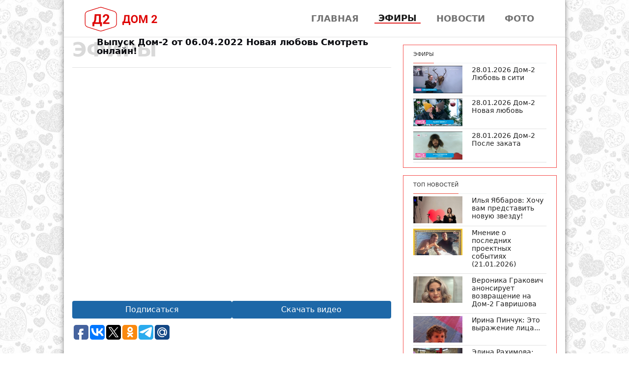

--- FILE ---
content_type: text/html; charset=utf-8
request_url: https://d2on.ru/efir/novaya-lyubov-06-04-2022
body_size: 5466
content:
<!DOCTYPE html>
<html lang="ru">
<head>
    <meta content="text/html; charset=utf-8" http-equiv="content-type" />
<meta name=viewport content="width=device-width, initial-scale=1">
<title>
    &#x412;&#x44B;&#x43F;&#x443;&#x441;&#x43A; &#x414;&#x43E;&#x43C;-2 &#x43E;&#x442; 06.04.2022 &#x41D;&#x43E;&#x432;&#x430;&#x44F; &#x43B;&#x44E;&#x431;&#x43E;&#x432;&#x44C; &#x421;&#x43C;&#x43E;&#x442;&#x440;&#x435;&#x442;&#x44C; &#x43E;&#x43D;&#x43B;&#x430;&#x439;&#x43D;!
</title>
<meta content="&#x434;&#x43E;&#x43C; 2, &#x441;&#x432;&#x435;&#x436;&#x438;&#x435; &#x441;&#x435;&#x440;&#x438;&#x438;, &#x441;&#x43C;&#x43E;&#x442;&#x440;&#x435;&#x442;&#x44C;, &#x442;&#x435;&#x43B;&#x435;&#x441;&#x442;&#x440;&#x43E;&#x439;&#x43A;&#x430;, &#x43E;&#x43D;&#x43B;&#x430;&#x439;&#x43D;, HD, &#x44D;&#x444;&#x438;&#x440;&#x44B;, &#x432; &#x445;&#x43E;&#x440;&#x43E;&#x448;&#x435;&#x43C; &#x43A;&#x430;&#x447;&#x435;&#x441;&#x442;&#x432;&#x435;, &#x42E;, &#x442;&#x435;&#x43B;&#x435;&#x43F;&#x440;&#x43E;&#x435;&#x43A;&#x442;, &#x443;&#x447;&#x430;&#x441;&#x442;&#x43D;&#x438;&#x43A;&#x438;, &#x411;&#x443;&#x437;&#x43E;&#x432;&#x430;, &#x411;&#x43E;&#x440;&#x43E;&#x434;&#x438;&#x43D;&#x430;, &#x433;&#x43E;&#x440;&#x43E;&#x434; &#x43B;&#x44E;&#x431;&#x432;&#x438;, &#x43F;&#x43E;&#x441;&#x43B;&#x435; &#x437;&#x430;&#x43A;&#x430;&#x442;&#x430;, &#x43B;&#x430;&#x439;&#x442;, &#x43E;&#x441;&#x442;&#x440;&#x43E;&#x432; &#x43B;&#x44E;&#x431;&#x432;&#x438;" name="keywords" />
<meta content="&#x412;&#x44B;&#x43F;&#x443;&#x441;&#x43A; &#x414;&#x43E;&#x43C;-2 &#x43E;&#x442; 06.04.2022 &#x41D;&#x43E;&#x432;&#x430;&#x44F; &#x43B;&#x44E;&#x431;&#x43E;&#x432;&#x44C; &#x421;&#x43C;&#x43E;&#x442;&#x440;&#x435;&#x442;&#x44C; &#x43E;&#x43D;&#x43B;&#x430;&#x439;&#x43D;!  &#x417;&#x434;&#x435;&#x441;&#x44C; &#x432;&#x44B; &#x432;&#x441;&#x435;&#x433;&#x434;&#x430; &#x43C;&#x43E;&#x436;&#x435;&#x442;&#x435; &#x441;&#x43C;&#x43E;&#x442;&#x440;&#x435;&#x442;&#x44C; &#x43E;&#x43D;&#x43B;&#x430;&#x439;&#x43D; &#x441;&#x432;&#x435;&#x436;&#x438;&#x435; &#x441;&#x435;&#x440;&#x438;&#x438; &#x442;&#x435;&#x43B;&#x435;&#x43F;&#x440;&#x43E;&#x435;&#x43A;&#x442;&#x430; &#x414;&#x43E;&#x43C;-2!" name="description" />
<meta content="all" name="robots" />
<meta name="yandex-verification" content="a9d7c7108de8a649" />

<script src="/lib/jquery/dist/jquery.min.js"></script>
<script src="/lib/bootstrap/dist/js/bootstrap.bundle.min.js"></script>
<script src="/js/site.js"></script>
<script src="https://vk.com/js/api/openapi.js?160"></script>
<link rel="stylesheet" href="/lib/bootstrap/dist/css/bootstrap.min.css" />
<link rel="stylesheet" href="/css/site.css?v=1" />


            <script src="https://cdn.adfinity.pro/code/d2on.ru/adfinity.js" charset="utf-8" async></script>

</head>
<body>

<!--LiveInternet counter-->
<script>
new Image().src = "//counter.yadro.ru/hit?r"+
    escape(document.referrer)+((typeof(screen)=="undefined")?"":
        ";s"+screen.width+"*"+screen.height+"*"+(screen.colorDepth?
            screen.colorDepth:screen.pixelDepth))+";u"+escape(document.URL)+
    ";h"+escape(document.title.substring(0,150))+
    ";"+Math.random();</script>
<!--/LiveInternet-->

<!-- Yandex.Metrika counter -->
<script>
    (function(m,e,t,r,i,k,a){m[i]=m[i]||function(){(m[i].a=m[i].a||[]).push(arguments)};
            m[i].l=1*new Date();k=e.createElement(t),a=e.getElementsByTagName(t)[0],k.async=1,k.src=r,a.parentNode.insertBefore(k,a)})
        (window, document, "script", "https://mc.yandex.ru/metrika/tag.js", "ym");

    ym(88761890, "init", {
        clickmap:true,
        trackLinks:true,
        accurateTrackBounce:true
    });
</script>
<noscript><img src="https://mc.yandex.ru/watch/88761890" style="position:absolute; left:-9999px;" alt="" /></noscript>
<!-- /Yandex.Metrika counter -->

<div b-10yqjdi565 class="wrapper layout-2c">
	<div b-10yqjdi565 class="row mlr-5 pt-1">
		<nav class="navbar navbar-expand-sm navbar-toggleable-sm navbar-light bg-white box-shadow">
    <div class="container-fluid">
        <a class="navbar-brand logo-a" href="/"><img width="150" alt="Дом-2 смотреть онлайн" src="/images/logo.png"></a>
        <button class="navbar-toggler" type="button" data-bs-toggle="collapse" data-bs-target=".navbar-collapse" aria-controls="navbarSupportedContent"
                aria-expanded="false" aria-label="Toggle navigation">
            <span class="navbar-toggler-icon"></span>
        </button>
        <div class="navbar-collapse collapse d-sm-inline-flex justify-content-between navbar">
            <ul class="navbar-nav ms-auto navbar-link">
                <li><a class="nav-link " href="/">Главная</a></li>
                <li><a class="nav-link active"  href="/efiru">Эфиры</a></li>
                <li><a class="nav-link " href="/news">Новости</a></li>
                <li><a class="nav-link " href="/foto">Фото</a></li>
            </ul>
        </div>
    </div>
</nav>
	</div>
	<div b-10yqjdi565 class="bbl"></div>


	<div b-10yqjdi565 class="row mlr-5">
		<div b-10yqjdi565 class="col-md-8 pb-1">
			
<div class="section_header">
    <h2 class="section_header-title">эфиры</h2>
    <h1 class="section_header-subtitle">Выпуск Дом-2 от 06.04.2022 &#x41D;&#x43E;&#x432;&#x430;&#x44F; &#x43B;&#x44E;&#x431;&#x43E;&#x432;&#x44C; Смотреть онлайн!</h1>
</div>   
<div class="bbl"></div>

            <div class="adfinity_block_7270"></div>

<div>
    
    <iframe class="iframe-small" src="https://vk.com/video_ext.php?oid=-211712095&amp;id=456239094&amp;hash=55d01a68e4ac62f6" frameborder="0" webkitAllowFullScreen mozallowfullscreen allowfullscreen></iframe>

    <div style="display: flex; gap: 5px;width: 100%;padding-bottom: 10px;">
        <a class="btn btn-primary" 
           style="color: white !important; width: 50%; background-color: rgba(5, 87, 158, .9) !important; border: 0;" 
           rel="nofollow" 
           target="_blank" 
           title="Подписаться на новые серии в телеграме"
           href="https://t.me/dom2hd_free" type="button">
            Подписаться
        </a>
            <a class="btn btn-primary" 
               style="color: white !important; width: 50%; background-color: rgba(5, 87, 158, .9) !important;border: 0;" 
               target="_blank" 
               title="Скачать видео" 
               href="https://get-from.net/ru/youtube-video-downloader#https://vk.com/video_ext.php?oid=-211712095&amp;id=456239094&amp;hash=55d01a68e4ac62f6" type="button">
                Скачать видео
            </a>
        </div>

</div>
<div class="pb10">
  <script>(function(w,doc) {
          if (!w.__utlWdgt ) {
              w.__utlWdgt = true;
              var d = doc, s = d.createElement('script'), g = 'getElementsByTagName';
              s.type = 'text/javascript'; s.charset='UTF-8'; s.async = true;
              s.src = ('https:' == w.location.protocol ? 'https' : 'http')  + '://w.uptolike.com/widgets/v1/uptolike.js';
              var h=d[g]('body')[0];
              h.appendChild(s);
          }})(window,document);
  </script>
  <div data-mobile-view="false" data-share-size="30" data-like-text-enable="false" data-background-alpha="0.0" data-pid="1891500" data-mode="share" data-background-color="#ffffff" data-share-shape="round-rectangle" data-share-counter-size="12" data-icon-color="#ffffff" data-mobile-sn-ids="fb.vk.tw.ok.wh.vb.tm." data-text-color="#000000" data-buttons-color="#FFFFFF" data-counter-background-color="#ffffff" data-share-counter-type="disable" data-orientation="horizontal" data-following-enable="false" data-sn-ids="fb.vk.tw.ok.tm.gp.mr." data-preview-mobile="false" data-selection-enable="false" data-exclude-show-more="true" data-share-style="1" data-counter-background-alpha="1.0" data-top-button="false" class="uptolike-buttons" ></div>
</div>
<div>
    <script>
        VK.init({ apiId: 7633832, onlyWidgets: true});
    </script>
    <div id="vk_comments"></div>
    <script>
        VK.Widgets.Comments("vk_comments", {limit: 45, attach: "*"});
    </script>
</div>
<script>
    function tab(val, val2) {
        var el = document.getElementById('vtab' + val);
        if (el.classList.contains('active')) {
            return;
        } else {
            addClass('vtab' + val,"active");
            removeClass('vtab' + val2, "active");
            addClass('itab' + val2, "display-none");
            removeClass('itab' + val, "display-none");
        }
    }
    function addClass(id,c) {
        var element = document.getElementById(id);
        element.classList.add(c);
    }
    function removeClass(id,c) {
        var element = document.getElementById(id);
        element.classList.remove(c);
    }
</script>
		</div>

		<div b-10yqjdi565 class="col-md-4">
			<div b-10yqjdi565 class="top-list">
				
            <div class="adfinity_block_7270"></div>

    <div class="main_news">
        <div class="main_news-of-day-header">
            <span class="main_news-of-day-header-title">Эфиры</span>
        </div>

<div class="section_item-top">
    <div class="section_item-picture-link">
        <a href="/efir/lyubov-in-city-28-01-2026">

            <img src="https://d2on.ru/videos/35597.jpg" class="section_item-picture-top">
        </a>

    </div>
    <div class="section_item-body">
        <a class="section_item-body-link" href="/efir/lyubov-in-city-28-01-2026">
            <h2 class="section_item-body-title-top">28.01.2026 &#x414;&#x43E;&#x43C;-2 &#x41B;&#x44E;&#x431;&#x43E;&#x432;&#x44C; &#x432; &#x441;&#x438;&#x442;&#x438;</h2>
        </a>
    </div>
</div>


<div class="section_item-top">
    <div class="section_item-picture-link">
        <a href="/efir/novaya-lyubov-28-01-2026">

            <img src="https://d2on.ru/videos/35599.jpg" class="section_item-picture-top">
        </a>

    </div>
    <div class="section_item-body">
        <a class="section_item-body-link" href="/efir/novaya-lyubov-28-01-2026">
            <h2 class="section_item-body-title-top">28.01.2026 &#x414;&#x43E;&#x43C;-2 &#x41D;&#x43E;&#x432;&#x430;&#x44F; &#x43B;&#x44E;&#x431;&#x43E;&#x432;&#x44C;</h2>
        </a>
    </div>
</div>


<div class="section_item-top">
    <div class="section_item-picture-link">
        <a href="/efir/posle-zakata-28-01-2026">

            <img src="https://d2on.ru/videos/35600.jpg" class="section_item-picture-top">
        </a>

    </div>
    <div class="section_item-body">
        <a class="section_item-body-link" href="/efir/posle-zakata-28-01-2026">
            <h2 class="section_item-body-title-top">28.01.2026 &#x414;&#x43E;&#x43C;-2 &#x41F;&#x43E;&#x441;&#x43B;&#x435; &#x437;&#x430;&#x43A;&#x430;&#x442;&#x430;</h2>
        </a>
    </div>
</div>

    </div>
<div class="main_news">
    <div class="main_news-of-day-header">
        <span class="main_news-of-day-header-title">Топ новостей</span>
    </div>

<div class="section_item-top">
    <div class="section_item-picture-link">
        <a href="/news/ilya-yabbarov-hochu-vam-predstavit-novuyu-zvezdu-35505">

            <img src="https://d2on.ru/news/2026/1/21/35505_2_s.jpg" class="section_item-picture-top">
        </a>

    </div>
    <div class="section_item-body">
        <a class="section_item-body-link" href="/news/ilya-yabbarov-hochu-vam-predstavit-novuyu-zvezdu-35505">
            <h2 class="section_item-body-title-top">&#x418;&#x43B;&#x44C;&#x44F; &#x42F;&#x431;&#x431;&#x430;&#x440;&#x43E;&#x432;: &#x425;&#x43E;&#x447;&#x443; &#x432;&#x430;&#x43C; &#x43F;&#x440;&#x435;&#x434;&#x441;&#x442;&#x430;&#x432;&#x438;&#x442;&#x44C; &#x43D;&#x43E;&#x432;&#x443;&#x44E; &#x437;&#x432;&#x435;&#x437;&#x434;&#x443;!</h2>
        </a>
    </div>
</div>


<div class="section_item-top">
    <div class="section_item-picture-link">
        <a href="/news/mnenie-o-poslednih-proektnyh-sobytiyah-21-01-2026-35507">

            <img src="https://d2on.ru/news/2026/1/21/35507_2_s.jpg" class="section_item-picture-top">
        </a>

    </div>
    <div class="section_item-body">
        <a class="section_item-body-link" href="/news/mnenie-o-poslednih-proektnyh-sobytiyah-21-01-2026-35507">
            <h2 class="section_item-body-title-top">&#x41C;&#x43D;&#x435;&#x43D;&#x438;&#x435; &#x43E; &#x43F;&#x43E;&#x441;&#x43B;&#x435;&#x434;&#x43D;&#x438;&#x445; &#x43F;&#x440;&#x43E;&#x435;&#x43A;&#x442;&#x43D;&#x44B;&#x445; &#x441;&#x43E;&#x431;&#x44B;&#x442;&#x438;&#x44F;&#x445; (21.01.2026)</h2>
        </a>
    </div>
</div>


<div class="section_item-top">
    <div class="section_item-picture-link">
        <a href="/news/veronika-grakovich-anonsiruet-vozvraschenie-na-dom-2-gavrishova-35508">

            <img src="https://d2on.ru/news/2026/1/21/35508_2_s.jpg" class="section_item-picture-top">
        </a>

    </div>
    <div class="section_item-body">
        <a class="section_item-body-link" href="/news/veronika-grakovich-anonsiruet-vozvraschenie-na-dom-2-gavrishova-35508">
            <h2 class="section_item-body-title-top">&#x412;&#x435;&#x440;&#x43E;&#x43D;&#x438;&#x43A;&#x430; &#x413;&#x440;&#x430;&#x43A;&#x43E;&#x432;&#x438;&#x447; &#x430;&#x43D;&#x43E;&#x43D;&#x441;&#x438;&#x440;&#x443;&#x435;&#x442; &#x432;&#x43E;&#x437;&#x432;&#x440;&#x430;&#x449;&#x435;&#x43D;&#x438;&#x435; &#x43D;&#x430; &#x414;&#x43E;&#x43C;-2 &#x413;&#x430;&#x432;&#x440;&#x438;&#x448;&#x43E;&#x432;&#x430;</h2>
        </a>
    </div>
</div>


<div class="section_item-top">
    <div class="section_item-picture-link">
        <a href="/news/irina-pinchuk-eto-vyrazhenie-lica-35509">

            <img src="https://d2on.ru/news/2026/1/21/35509_3_s.jpg" class="section_item-picture-top">
        </a>

    </div>
    <div class="section_item-body">
        <a class="section_item-body-link" href="/news/irina-pinchuk-eto-vyrazhenie-lica-35509">
            <h2 class="section_item-body-title-top">&#x418;&#x440;&#x438;&#x43D;&#x430; &#x41F;&#x438;&#x43D;&#x447;&#x443;&#x43A;: &#x42D;&#x442;&#x43E; &#x432;&#x44B;&#x440;&#x430;&#x436;&#x435;&#x43D;&#x438;&#x435; &#x43B;&#x438;&#x446;&#x430;...</h2>
        </a>
    </div>
</div>


<div class="section_item-top">
    <div class="section_item-picture-link">
        <a href="/news/elina-rahimova-bukety-ot-dvuh-raznyh-muzhchin-35510">

            <img src="https://d2on.ru/news/2026/1/21/35510_3_s.jpg" class="section_item-picture-top">
        </a>

    </div>
    <div class="section_item-body">
        <a class="section_item-body-link" href="/news/elina-rahimova-bukety-ot-dvuh-raznyh-muzhchin-35510">
            <h2 class="section_item-body-title-top">&#x42D;&#x43B;&#x438;&#x43D;&#x430; &#x420;&#x430;&#x445;&#x438;&#x43C;&#x43E;&#x432;&#x430;: &#x411;&#x443;&#x43A;&#x435;&#x442;&#x44B; &#x43E;&#x442; &#x434;&#x432;&#x443;&#x445; &#x440;&#x430;&#x437;&#x43D;&#x44B;&#x445; &#x43C;&#x443;&#x436;&#x447;&#x438;&#x43D;</h2>
        </a>
    </div>
</div>

</div>

			</div>
		</div>
	</div>

	<div b-10yqjdi565 class="bbl"></div>
	<div b-10yqjdi565 class="pt-1 cop-name">
		<div b-10yqjdi565 class="copyright">
			© <span b-10yqjdi565>d2on</span> 2021
		</div>
	</div>
</div>

</body>
</html>


--- FILE ---
content_type: application/javascript;charset=utf-8
request_url: https://w.uptolike.com/widgets/v1/version.js?cb=cb__utl_cb_share_1769621894192512
body_size: 396
content:
cb__utl_cb_share_1769621894192512('1ea92d09c43527572b24fe052f11127b');

--- FILE ---
content_type: application/javascript;charset=utf-8
request_url: https://w.uptolike.com/widgets/v1/widgets-batch.js?params=JTVCJTdCJTIycGlkJTIyJTNBJTIyMTg5MTUwMCUyMiUyQyUyMnVybCUyMiUzQSUyMmh0dHBzJTNBJTJGJTJGZDJvbi5ydSUyRmVmaXIlMkZub3ZheWEtbHl1Ym92LTA2LTA0LTIwMjIlMjIlN0QlNUQ=&mode=0&callback=callback__utl_cb_share_176962189491694
body_size: 286
content:
callback__utl_cb_share_176962189491694([{
    "pid": "1891500",
    "subId": 0,
    "initialCounts": {"vk":2,"tm":3},
    "forceUpdate": ["vk","fb","ok","ps","gp","mr","my"],
    "extMet": false,
    "url": "https%3A%2F%2Fd2on.ru%2Fefir%2Fnovaya-lyubov-06-04-2022",
    "urlWithToken": "https%3A%2F%2Fd2on.ru%2Fefir%2Fnovaya-lyubov-06-04-2022%3F_utl_t%3DXX",
    "intScr" : false,
    "intId" : 0,
    "exclExt": false
}
])